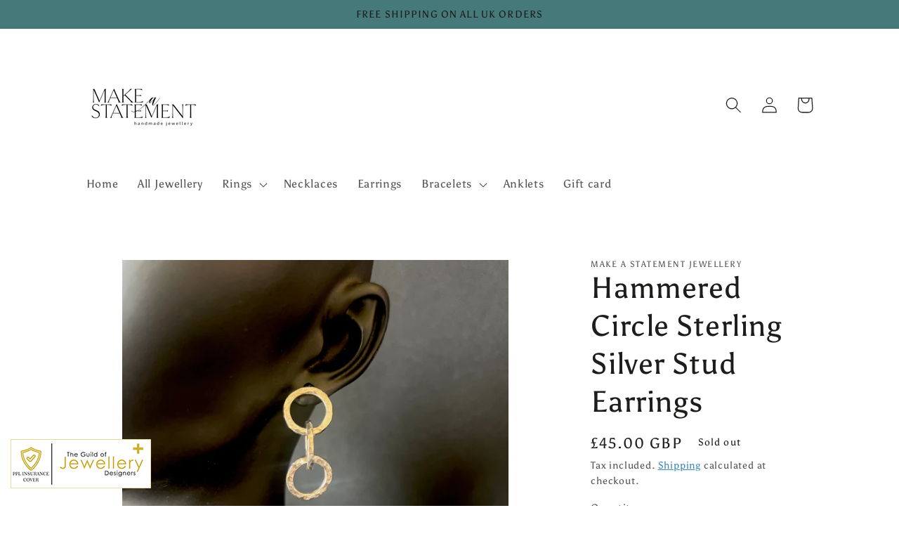

--- FILE ---
content_type: application/javascript
request_url: https://gojdconnect.uk/en/index.php?getdata=true&p=membership_badge_json&callback=jQuery360032249102185528544_1768611101728&format=json&referrer=https%3A%2F%2Fmakeastatementjewellery.co.uk%2Fproducts%2Fcopy-square-asymmetrical-studs&vendor_id=1846&color_scheme=light&vendor_badges=large&_=1768611101729
body_size: 1418
content:
jsonpMembershipBadgeWidget({"html":"<style>#membership_badge_widget_container {width: fit-content !important;}.membership_badge_widget_floater_img {max-width: 100%;max-height: 100%;}#membership_badge_widget_floater {padding:15px;cursor:pointer;}#membership_badge_widget_info {width:100%;height:100%;position:fixed;z-index:999999;top:0;left:0;display:none;background: rgba(60, 60, 60, 0.6);}#membership_badge_widget_details {font-family: Arial;padding: 20px;position:absolute;z-index:1000000;top:50%;left:50%;transform: translate(-50%, -50%);background-color: white;width: 100%;max-width: 400px;max-height: 100vh;overflow: auto;}#membership_badge_widget_details a {text-decoration: none;}#ixxo-widget-vendor-logo-img {height:200px;width:200px;max-height:100%;max-width:100%;object-fit:contain;text-align:center;}#ixxo-widget-vendor-badges-container {display: block;width: 100%;text-align: center;margin-top: 15px;}.ixxo-widget-vendor-badge-single {display: inline-block;padding: 5px;margin-bottom: 10px;}.ixxo-widget-vendor-badge-single img {max-height:50px;max-width:100%;}.ixxo-widget-vendor-badge-single p {margin-top: 5px;}#ixxo-widget-vendor-address-container {font-family: Arial;text-align: center;}#membership_badge_widget_banner {text-align: center;margin-bottom: 20px;}#membership_badge_widget_banner img {width: 100%;height: 100%;max-width: 100%;max-height: 300px;object-fit: contain;}@media(max-width:767px) {#ixxo-widget-vendor-logo-img {height: 100px;width: 100px;}#membership_badge_widget_banner img {max-height: 150px;}#membership_badge_widget_details {max-width: 80%;}.membership_badge_widget_floater_img {max-width: 150px;max-height: 150px;}}#ixxo-widget-vendor-logo-img {\r\n  height: 200px;\r\n  width: 200px;\r\n  max-height: 100%;\r\n  max-width: 100%;\r\n  object-fit: contain;\r\n  text-align: center;\r\n  margin-left: auto;\r\n  margin-right: auto;\r\n}\r\n\r\n.ixxo-widget-vendor-badge-single img {\r\n  max-height: 50px;\r\n  max-width: 100%;\r\n  margin-left: auto;\r\n  margin-right: auto;\r\n}\r\n\r\n#membership_badge_widget_details a {\r\n  text-decoration: none;\r\n  color: black;\r\n}\r\n<\/style><div id=\"membership_badge_widget_floater\"><img class=\"membership_badge_widget_floater_img\" src=\"https:\/\/gojdconnect.uk\/en\/images\/vendors\/badges\/badge-8.jpg\" onclick=\"MembershipBadgeWidgetPopup('show');\"><\/div><div id=\"membership_badge_widget_info\" onclick=\"MembershipBadgeWidgetPopup('hide');\"><div id=\"membership_badge_widget_details\" style=\"\"><div style=\"display:block;text-align:center;\"><b>Verified Merchant<\/b><br\/><br\/><a href=\"https:\/\/gojdconnect.uk\/en\/shops\/hollie80\/index.html\"><b>Make a Statement Jewellery<\/b><\/a><br\/><br\/><a href=\"https:\/\/gojdconnect.uk\/en\/shops\/hollie80\/index.html\"><img id=\"ixxo-widget-vendor-logo-img\" src=\"https:\/\/gojdconnect.uk\/en\/images\/vendors\/logo\/1846.png\"><\/a><br\/><br\/><a href=\"https:\/\/gojdconnect.uk\/en\/index.php?p=vendor_info&vendor_id=1846\" target=\"_blank\">\u25c0\ufe0eVisit Member Verification Page\u25b6\ufe0e<\/a><div id=\"ixxo-widget-vendor-badges-container\"><div class=\"ixxo-widget-vendor-badge-single\" style=\"width:100%;\"><img src=\"https:\/\/gojdconnect.uk\/en\/images\/vendors\/badges\/badge-8.jpg\" title=\"Gold Plus PPL\" alt=\"Gold Plus PPL\"><p>Members with a verification badge have been authenticated and are verified GoJD subscribers.\r\n\r\nThe GoJD Gold Plus member detailed above, is currently protected under The GoJD Products and Public Liability insurance policy for up to GB\u00a310,000,000 of cover. (Worldwide Including USA and Canada)\r\n<p>\r\n<img src=\"https:\/\/gojdconnect.uk\/images\/media\/ahceo.jpg \">\r\n<\/p><\/p><\/div><\/div><\/div><br\/><\/div>"});